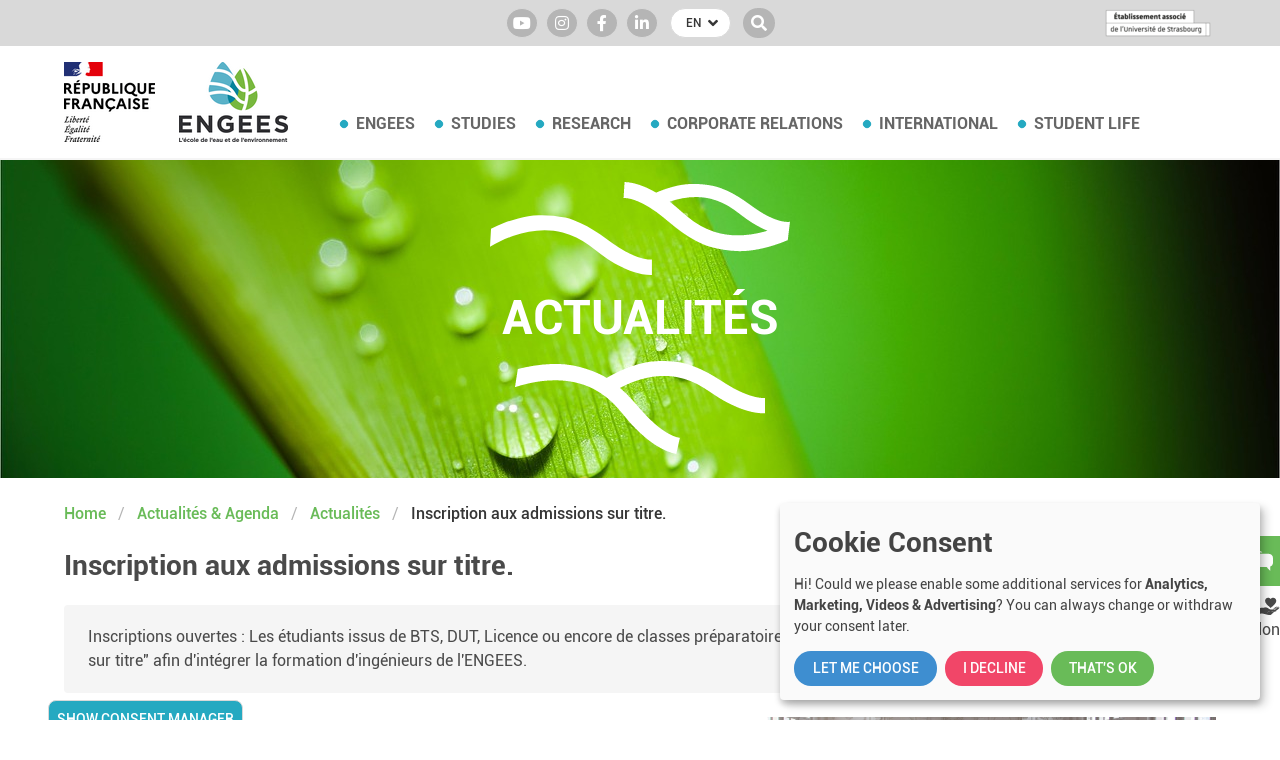

--- FILE ---
content_type: text/html; charset=utf-8
request_url: https://engees.unistra.fr/en/actualites-agenda/actualites/inscription-aux-admissions-sur-titre
body_size: 19989
content:
<!DOCTYPE html>
<html lang="en-US">
<head>
    <meta charset="utf-8">

<!-- 
	This website is powered by TYPO3 - inspiring people to share!
	TYPO3 is a free open source Content Management Framework initially created by Kasper Skaarhoj and licensed under GNU/GPL.
	TYPO3 is copyright 1998-2026 of Kasper Skaarhoj. Extensions are copyright of their respective owners.
	Information and contribution at https://typo3.org/
-->


<title>Inscription aux admissions sur titre. - ENGEES - Strasbourg</title>
<meta http-equiv="x-ua-compatible" content="IE=edge">
<meta name="generator" content="TYPO3 CMS">
<meta name="description" content="Inscriptions ouvertes : Les étudiants issus de BTS, DUT, Licence ou encore de classes préparatoires ATS peuvent s&#039;inscrire au concours des &quot;admissions sur titre&quot; afin d&#039;intégrer la formation d&#039;ingénieurs de l&#039;ENGEES. ">
<meta name="viewport" content="width=device-width, initial-scale=1">
<meta name="robots" content="index,follow">
<meta property="og:title" content="Inscription aux admissions sur titre. ">
<meta property="og:type" content="article">
<meta property="og:url" content="https://engees.unistra.fr/en/actualites-agenda/actualites/inscription-aux-admissions-sur-titre">
<meta property="og:image" content="https://engees.unistra.fr/fileadmin/_processed_/7/a/csm_IMG_6893_web_4aa8a641de.jpg">
<meta property="og:image:width" content="1200">
<meta property="og:image:height" content="488">
<meta property="og:description" content="Inscriptions ouvertes : Les étudiants issus de BTS, DUT, Licence ou encore de classes préparatoires ATS peuvent s&#039;inscrire au concours des &quot;admissions sur titre&quot; afin d&#039;intégrer la formation d&#039;ingénieurs de l&#039;ENGEES. ">
<meta name="apple-mobile-web-app-capable" content="no">

<link rel="stylesheet" href="/typo3temp/assets/compressed/merged-7aca8e63892bd946ff4e1545e38719f9-b512258e3d94cc4de81860c64f415202.css?1765465904" media="all">
<link defer="defer" href="/_assets/e0133efb0bffba5d34ff81854ac14ee3/Css/klaro.min.css?1762943215" rel="stylesheet" >
<link defer="defer" href="/_assets/e0133efb0bffba5d34ff81854ac14ee3/Css/klaro-custom.min.css?1762943215" rel="stylesheet" >
<link rel="stylesheet" href="/typo3temp/assets/compressed/merged-d027b32ae7c832a6684e5cc1d70ec861-eae42453db1f971320627544b06d2a80.css?1765465904" media="all">



<script defer="defer" src="/_assets/e0133efb0bffba5d34ff81854ac14ee3/JavaScript/klaro-no-translations-no-css.js?1762943215"></script>
<script type="application/javascript">
    var _paq = window._paq = window._paq || [];
    _paq.push(['trackPageView']);
    _paq.push(['enableLinkTracking']);

    (function() {
    
        
        var u="https://analytics-sc.institut-agro.fr/";
        _paq.push(['setTrackerUrl', u+'matomo.php']);
        _paq.push(['setSiteId', '15']);
            
    
        var d=document, g=d.createElement('script'), s=d.getElementsByTagName('script')[0];
        g.type='text/javascript'; g.async=true; g.src=u+'matomo.js'; s.parentNode.insertBefore(g,s);
    })();
</script>
<script defer="defer">var klaroConfig={disabled:'0',poweredBy:'https://kiprotect.com/klaro',cookieExpiresAfterDays:60,htmlTexts:true,acceptAll:true,showNoticeTitle:true,autoFocus:true,showDescriptionEmptyStore:true,callback:function(consent,service){},styling:{theme:['light']},translations:{zz:{privacyPolicy:{name:'privacy policy',text:'To learn more, please read our {privacyPolicy}.'},consentModal:{title:'Services we would like to use',description:'Here you can assess and customize the services that we\'d like to use on this website. You\'re in charge! Enable or disable services as you see fit.'},consentNotice:{testing:'Testing mode!',title:'Cookie Consent',changeDescription:'There were changes since your last visit, please renew your consent.',description:'Hi! Could we please enable some additional services for {purposes}? You can always change or withdraw your consent later.',learnMore:'Let me choose'},purposeItem:{service:'service',services:'services'},ok:'That\'s ok',save:'Save',decline:'I decline',close:'Close',acceptAll:'Accept all',acceptSelected:'Accept selected',service:{disableAll:{title:'Enable or disable all services',description:'Use this switch to enable or disable all services.'},optOut:{title:'(opt-out)',description:'This services is loaded by default (but you can opt out)'},required:{title:'(always required)',description:'This services is always required'},purposes:'purposes',purpose:'purpose'},poweredBy:'<p class=\"cm-powered-by\"><a href=\"https://kiprotect.com/klaro\" rel=\"noopener\" target=\"_blank\">Realized with Klaro!</a></p>',contextualConsent:{description:'Do you want to load external content supplied by {title}?',acceptOnce:'Yes',acceptAlways:'Always',descriptionEmptyStore:'To agree to this service permanently, you must accept {title} in the {link}.',modalLinkText:'Consent Manager'},purposes:{analytics:{title:'Analytics',description:'These services gather anonymous data for statistical analysis and performance optimization. Enabling analytics services assists website owners in making informed decisions to enhance online services.'},marketing:{title:'Marketing',description:'These services process personal information to show you relevant content about products, services or topics that you might be interested in.'},videos:{title:'Videos',description:'Embedding videos from external platforms to enrich the content on this website.'},advertising:{title:'Advertising',description:'These services process personal information to show you personalized or interest-based advertisements.'}}}},services:[{translations:{zz:{title:'Google Analytics',description:'Web analytics service provided by Google, Inc. (\"Google\")<p><strong>Cookies</strong></p><p>Below you will find a list of all cookies used by Google Analytics</p><span class=\"table\"><span class=\"tr\"><span class=\"th\">Name / Pattern</span></span><span class=\"tr\"><span class=\"td\">Google analytics (ga)</span></span><span class=\"tr\"><span class=\"td\">Google analytics (gads)</span></span><span class=\"tr\"><span class=\"td\">Google analytics (gpi)</span></span></span>'}},name:'google-analytics',purposes:['analytics','marketing'],cookies:[[/^_ga(_.*)?/,,''],[/^_gads(_.*)?/,,''],[/^_gpi(_.*)?/,,'']],callback:function(consent,service){},onAccept:function(handlerOpts){},onInit:function(handlerOpts){},onDecline:function(handlerOpts){},vars:{}},{translations:{zz:{title:'Calameo',description:'These cookies allow you to view multimedia content directly on our website. However, this third party will also collect and use your browsing data for its own account. For more information, we encourage you to review its&nbsp;<a href=\'https://calameo.com/privacy\' target=\'_blank\'>privacy policy</a>.'}},name:'calameo',purposes:['marketing'],cookies:[]},{translations:{zz:{title:'YouTube',description:'The leading video-sharing platform for content creators and developers to enhance user experiences on websites.'}},name:'youtube',purposes:['videos','marketing','advertising'],cookies:[],callback:function(consent,service){},onAccept:function(handlerOpts){},onInit:function(handlerOpts){},onDecline:function(handlerOpts){},vars:{}}]};document.addEventListener("DOMContentLoaded",()=>{"use strict";const klaroShow=document.createElement("button");klaroShow.setAttribute("data-klaro-trigger", "show");klaroShow.textContent="Show Consent Manager";document.body.appendChild(klaroShow);const klaroElements=document.querySelectorAll("[data-klaro-trigger]");klaroElements.forEach(element=>{element.addEventListener("click",e=>{e.preventDefault();if(typeof klaroConfig!=="undefined"){klaro.show(klaroConfig,true);if(element.dataset.klaroTrigger==="reset")klaro.getManager(klaroConfig).resetConsents();}});});});</script>

<link rel="apple-touch-icon" sizes="57x57" href="/fileadmin/_processed_/4/0/csm_symbole_ENGEES_c6dd35b195.png"><link rel="apple-touch-icon" sizes="60x60" href="/fileadmin/_processed_/4/0/csm_symbole_ENGEES_4895a9439f.png"><link rel="apple-touch-icon" sizes="72x72" href="/fileadmin/_processed_/4/0/csm_symbole_ENGEES_61b26aa76e.png"><link rel="apple-touch-icon" sizes="76x76" href="/fileadmin/_processed_/4/0/csm_symbole_ENGEES_bc2be8574c.png"><link rel="apple-touch-icon" sizes="114x114" href="/fileadmin/_processed_/4/0/csm_symbole_ENGEES_2f27001ce6.png"><link rel="apple-touch-icon" sizes="120x120" href="/fileadmin/_processed_/4/0/csm_symbole_ENGEES_e7f4bc34b9.png"><link rel="apple-touch-icon" sizes="144x144" href="/fileadmin/_processed_/4/0/csm_symbole_ENGEES_810b36ac6b.png"><link rel="apple-touch-icon" sizes="152x152" href="/fileadmin/_processed_/4/0/csm_symbole_ENGEES_08f33abdf3.png"><link rel="apple-touch-icon" sizes="180x180" href="/fileadmin/_processed_/4/0/csm_symbole_ENGEES_d6a46bf11b.png"><link rel="icon" sizes="32x32" type="image/png" href="/fileadmin/_processed_/4/0/csm_symbole_ENGEES_561609b3d8.png"><link rel="icon" sizes="192x192" type="image/png" href="/fileadmin/_processed_/4/0/csm_symbole_ENGEES_8c67ec67d2.png"><link rel="icon" sizes="96x96" type="image/png" href="/fileadmin/_processed_/4/0/csm_symbole_ENGEES_d05fd11914.png"><link rel="icon" sizes="16x16" type="image/png" href="/fileadmin/_processed_/4/0/csm_symbole_ENGEES_4d3abc6b31.png">


<link rel="canonical" href="https://engees.unistra.fr/en/actualites-agenda/actualites/inscription-aux-admissions-sur-titre">
</head>
<body>

<a class="is-sr-only" href="#main"><span>Skip to main content</span></a><header><div id="header-top" class="is-hidden-touch"><div class="container"><div class="level"><div class="level-left"><div class="level-item"><div class="buttons socials-links"><a href="https://www.youtube.com/channel/UCqa56QW-5hqqN_fjU1vV-Ew" target="_blank" rel="noreferrer" title="Youtube" class="button is-small"><span class="icon"><i class="fab fa-youtube"></i></span></a><a href="https://www.instagram.com/engees.ecole/" target="_blank" rel="noreferrer" title="Instagram" class="button is-small"><span class="icon"><i class="fab fa-instagram"></i></span></a><a href="https://www.facebook.com/engees.ecole/" target="_blank" rel="noreferrer" title="Facebook" class="button is-small"><span class="icon"><i class="fab fa-facebook-f"></i></span></a><a href="https://linkedin.com/school/engees" target="_blank" rel="noreferrer" title="LinkedIn" class="button is-small"><span class="icon"><i class="fab fa-linkedin-in"></i></span></a></div></div><div class="level-item lang-dropdown"><div class="dropdown is-hoverable"><div class="dropdown-trigger"><button class="button is-small is-rounded" aria-haspopup="true" aria-controls="dropdown-lang"><span>EN</span><span class="icon is-small"><i class="fas fa-angle-down" aria-hidden="true"></i></span></button></div><div class="dropdown-menu" id="dropdown-lang" role="menu"><div class="dropdown-content"><a href="/actualites-agenda/actualites/inscription-aux-admissions-sur-titre" class="dropdown-item
            
        ">FR</a><a class="dropdown-item is-disable">EN</a><a class="dropdown-item is-disable">DE</a></div></div></div></div><div class="level-item"><form method="post" class="header-search"
          action="/en/search-results?tx_indexedsearch_pi2%5Baction%5D=search&amp;tx_indexedsearch_pi2%5Bcontroller%5D=Search&amp;cHash=405a669e214e5196ea384c4c5ad2a02b"><div class="tx-indexedsearch-hidden-fields"><input type="hidden" name="tx_indexedsearch_pi2[search][_sections]" value="0"/><input type="hidden" name="tx_indexedsearch_pi2[search][_freeIndexUid]" value="_"/><input type="hidden" name="tx_indexedsearch_pi2[search][pointer]" value="0"/><input type="hidden" name="tx_indexedsearch_pi2[search][searchType]"
                   value="1"/><input type="hidden" name="tx_indexedsearch_pi2[search][defaultOperand]"
                   value="0"/><input type="hidden" name="tx_indexedsearch_pi2[search][group]" value=""/><input type="hidden" name="tx_indexedsearch_pi2[search][mediaType]"
                   value="-1"/><input type="hidden" name="tx_indexedsearch_pi2[search][sortOrder]"
                   value="rank_flag"/><input type="hidden" name="tx_indexedsearch_pi2[search][languageUid]"
                   value=""/><input type="hidden" name="tx_indexedsearch_pi2[search][numberOfResults]" value="10"/></div><div class="field"><div class="control input-animated"><input type="text" placeholder="Search"
                       name="tx_indexedsearch_pi2[search][sword]" value=""
                       class="input is-rounded is-small"/></div><div class="control"><button class="button is-dark is-small is-rounded"><span class="icon is-small is-right"><i class="fas fa-search"></i></span></button></div></div></form></div></div><div class="level-right"><a href="https://www.unistra.fr/"><img src="/fileadmin/_processed_/2/d/csm_Unistra_etabl_associe_web_minimal_dde34bf14a.png" width="116" height="35" alt="" /></a></div></div></div></div><nav class="navbar" role="navigation" aria-label="main navigation"><div class="container"><div class="navbar-brand"><picture class="navbar-item is-align-self-flex-end m-0"><img src="/fileadmin/_processed_/2/d/csm_etat_png_8490b63cf9.png" width="91" height="80" alt="" /></picture><a class="navbar-item is-hidden-touch" href="/en/"><img class="image" src="/fileadmin/_processed_/2/f/csm_Engees_logo_CMJN_CS4_c1f6189b0a.png" width="109" height="80" alt="" /></a><a class="navbar-item is-hidden-desktop" href="/en/"><img class="image" src="/fileadmin/_processed_/c/a/csm_logo-mobile_8b09801533.png" width="93" height="60" alt="" /></a><div class="navbar-item is-hidden-desktop ml-auto"><form method="post" class="header-search"
          action="/en/search-results?tx_indexedsearch_pi2%5Baction%5D=search&amp;tx_indexedsearch_pi2%5Bcontroller%5D=Search&amp;cHash=405a669e214e5196ea384c4c5ad2a02b"><div class="tx-indexedsearch-hidden-fields"><input type="hidden" name="tx_indexedsearch_pi2[search][_sections]" value="0"/><input type="hidden" name="tx_indexedsearch_pi2[search][_freeIndexUid]" value="_"/><input type="hidden" name="tx_indexedsearch_pi2[search][pointer]" value="0"/><input type="hidden" name="tx_indexedsearch_pi2[search][searchType]"
                   value="1"/><input type="hidden" name="tx_indexedsearch_pi2[search][defaultOperand]"
                   value="0"/><input type="hidden" name="tx_indexedsearch_pi2[search][group]" value=""/><input type="hidden" name="tx_indexedsearch_pi2[search][mediaType]"
                   value="-1"/><input type="hidden" name="tx_indexedsearch_pi2[search][sortOrder]"
                   value="rank_flag"/><input type="hidden" name="tx_indexedsearch_pi2[search][languageUid]"
                   value=""/><input type="hidden" name="tx_indexedsearch_pi2[search][numberOfResults]" value="10"/></div><div class="field"><div class="control input-animated"><input type="text" placeholder="Search"
                       name="tx_indexedsearch_pi2[search][sword]" value=""
                       class="input is-rounded is-small"/></div><div class="control"><button class="button is-dark is-small is-rounded"><span class="icon is-small is-right"><i class="fas fa-search"></i></span></button></div></div></form></div><a role="button" class="navbar-burger burger" aria-label="menu" aria-expanded="false" data-target="navbarMainMenu"><span aria-hidden="true"></span><span aria-hidden="true"></span><span aria-hidden="true"></span></a></div><div id="navbarMainMenu" class="navbar-menu"><div class="navbar-start is-hidden-touch"><div class="navbar-item has-dropdown is-hoverable is-mega"><a href="/en/engees" class="navbar-link
        
    " 
        
    >Engees</a><div class="navbar-dropdown"><div class="container"><div class="columns is-multiline"><div class="column is-4-desktop is-12"><a href="/en/engees" class="navbar-item
        
    " 
        
    >Presentation</a><ul><li><a href="/en/engees/presentation/history" class="navbar-item
        
    " 
        
    >History</a></li></ul></div><div class="column is-4-desktop is-12"><a href="/en/dveloppementdurableetrespons" class="navbar-item
        
    " 
        
    >Sustainable Development and Social Responsibility</a></div><div class="column is-4-desktop is-12"><a href="/en/engees/partenaires" class="navbar-item
        
    " 
        
    >Partners and networks</a></div></div></div></div></div><div class="navbar-item has-dropdown is-hoverable is-mega"><a href="/en/studies/presentation" class="navbar-link
        
    " 
        
    >Studies</a><div class="navbar-dropdown"><div class="container"><div class="columns is-multiline"><div class="column is-4-desktop is-12"><a href="/en/studies/presentation" class="navbar-item
        
    " 
        
    >Presentation</a></div><div class="column is-4-desktop is-12"><a href="/en/studies/engineers-master-in-engineering" class="navbar-item
        
    " 
        
    >Engineers (Master in Engineering)</a><ul><li><a href="/en/studies/engineers-master-in-engineering" class="navbar-item
        
    " 
        
    >Engineers (Master in Engineering)</a></li><li><a href="/en/studies/engineers-master-in-engineering/apprentice-status" class="navbar-item
        
    " 
        
    >Apprentice status</a></li><li><a href="/en/studies/engineers-master-in-engineering/student-civil-servant-or-apprentice" class="navbar-item
        
    " 
        
    >Student, civil servant or apprentice</a></li><li><a href="/en/programmedesenseignements" class="navbar-item
        
    " 
        
    >Course programme</a></li><li><a href="/en/studies/engineers-master-in-engineering/admission" class="navbar-item
        
    " 
        
    >Admission</a></li><li><a href="/en/studies/engineers-master-in-engineering/job-opportunities-for-engineering-students" class="navbar-item
        
    " 
        
    >Job opportunities for engineering students</a></li></ul></div><div class="column is-4-desktop is-12"><a href="/en/studies/licence-professionnelle/protection-de-lenvironnement" class="navbar-item
        
    " 
        
    >Professional degree</a><ul><li><a href="/en/studies/licence-professionnelle/protection-de-lenvironnement" class="navbar-item
        
    " 
        
    >The “Protection of the Environment” professional degree with a specialisation in “Management of Urban and Rural Water”</a></li></ul></div><div class="column is-4-desktop is-12"><a href="/en/studies/masters" class="navbar-item
        
    " 
        
    >Masters</a></div><div class="column is-4-desktop is-12"><a href="/en/studies/masteres-specialises" class="navbar-item
        
    " 
        
    >Specialised Masters</a><ul><li><a href="/en/studies/masteres-specialises/drinking-water-and-sanitation" class="navbar-item
        
    " 
        
    >Drinking water and sanitation</a></li><li><a href="/en/studies/masteres-specialises/waste-management-treatment-and-reuse" class="navbar-item
        
    " 
        
    >Waste management, treatment and reuse</a></li><li><a href="/en/studies/masteres-specialises/wastewater-and-storm-water-management" class="navbar-item
        
    " 
        
    >Wastewater and storm water management</a></li></ul></div><div class="column is-4-desktop is-12"><a href="/en/studies/engees-specific-degrees/geomatics-and-water-professions" class="navbar-item
        
    " 
        
    >ENGEES-specific degrees</a><ul><li><a href="/en/studies/engees-specific-degrees/geomatics-and-water-professions" class="navbar-item
        
    " 
        
    >Geomatics and water professions</a></li></ul></div><div class="column is-4-desktop is-12"><a href="/en/studies/continuing-vocational-education" class="navbar-item
        
    " 
        
    >Continuing vocational education</a></div></div></div></div></div><div class="navbar-item has-dropdown is-hoverable is-mega"><a href="/en/notrepolitique" class="navbar-link
        
    " 
        
    >Research</a><div class="navbar-dropdown"><div class="container"><div class="columns is-multiline"><div class="column is-4-desktop is-12"><a href="/en/notrepolitique" class="navbar-item
        
    " 
        
    >Our policy</a></div><div class="column is-4-desktop is-12"><a href="/en/research/unites-de-recherche" class="navbar-item
        
    " 
        
    >Research units</a></div><div class="column is-4-desktop is-12"><a href="/en/research/laboratoire-detudes-des-eaux" class="navbar-item
        
    " 
        
    >Water Analysis Laboratory</a></div><div class="column is-4-desktop is-12"><a href="/en/research/formations-doctorales" class="navbar-item
        
    " 
        
    >PhD programmes</a></div></div></div></div></div><div class="navbar-item has-dropdown is-hoverable is-mega"><a href="/en/corporate-relations/recruiting-a-trainee" class="navbar-link
        
    " 
        
    >Corporate relations</a><div class="navbar-dropdown"><div class="container"><div class="columns is-multiline"><div class="column is-4-desktop is-12"><a href="/en/corporate-relations/recruiting-a-trainee" class="navbar-item
        
    " 
        
    >Recruiting our students</a><ul><li><a href="/en/corporate-relations/recruiting-a-trainee/recruiting-a-trainee" class="navbar-item
        
    " 
        
    >Recruiting a trainee</a></li><li><a href="/en/corporate-relations/recruiting-a-trainee/recruit-an-apprentice" class="navbar-item
        
    " 
        
    >Recruit an apprentice</a></li><li><a href="/en/entreprises/recruter-un-collaborateur/recruter-une-alternante-en-contrat-de-professionnalisation" class="navbar-item
        
    " 
        
    >Recruter un(e) alternant(e) ingénieur(e) en contrat de professionnalisation</a></li><li><a href="/en/entreprises/recruter-un-collaborateur/recruter-un-apprentie-licence-professionnelle-1" class="navbar-item
        
    " 
        
    >Recruter un(e) apprenti(e) Licence Professionnelle</a></li><li><a href="/en/corporate-relations/recruiting-a-trainee/recruit-a-graduate" class="navbar-item
        
    " 
        
    >Recruit a graduate</a></li></ul></div><div class="column is-4-desktop is-12"><a href="/en/corporate-relations/partnerships" class="navbar-item
        
    " 
        
    >Partnerships</a></div></div></div></div></div><div class="navbar-item has-dropdown is-hoverable is-mega"><a href="/en/international" class="navbar-link
        
    " 
        
    >International</a><div class="navbar-dropdown"><div class="container"><div class="columns is-multiline"><div class="column is-4-desktop is-12"><a href="/en/international" class="navbar-item
        
    " 
        
    >The international strategy of ENGEES</a></div><div class="column is-4-desktop is-12"><a href="/en/partenariats" class="navbar-item
        
    " 
        
    >Academic partnerships</a></div><div class="column is-4-desktop is-12"><a href="/en/international/international-exposure-of-engees-students" class="navbar-item
        
    " 
        
    >The international dimension in engineering education</a></div><div class="column is-4-desktop is-12"><a href="/en/international/studying-at-the-engees" class="navbar-item
        
    " 
        
    >Studying at the ENGEES</a><ul><li><a href="/en/international/studying-at-the-engees/come-for-an-exchange-semester" class="navbar-item
        
    " 
        
    >Come for an exchange semester</a></li><li><a href="/en/international/studying-at-the-engees/double-degree-courses" class="navbar-item
        
    " 
        
    >Double degree courses</a></li><li><a href="/en/international/studying-at-the-engees/enter-one-of-engees-programs" class="navbar-item
        
    " 
        
    >Enter one of ENGEES’ programs</a></li></ul></div><div class="column is-4-desktop is-12"><a href="/en/international/cooperation-internationale" class="navbar-item
        
    " 
        
    >International cooperation actions</a></div></div></div></div></div><div class="navbar-item has-dropdown is-hoverable is-mega"><a href="/en/student-life" class="navbar-link
        
    " 
        
    >Student life</a><div class="navbar-dropdown"><div class="container"><div class="columns is-multiline"><div class="column is-4-desktop is-12"><a href="/en/student-life/associations-deleves" class="navbar-item
        
    " 
        
    >Student associations</a></div><div class="column is-4-desktop is-12"><a href="/en/student-life/housing-transport-and-catering" class="navbar-item
        
    " 
        
    >Housing, transport, catering and health</a></div><div class="column is-4-desktop is-12"><a href="/en/student-life/culture" class="navbar-item
        
    " 
        
    >Culture and sports</a></div></div></div></div></div></div><div class="navbar-start is-hidden-desktop"><div class="navbar-item has-dropdown is-mega dropdown"><a class="dropdown-trigger navbar-link
        
    " 
        
    >Engees</a><div class="navbar-dropdown"><div class="container"><div class="columns is-multiline"><div class="column is-4-desktop is-12"><a href="/en/engees" class="navbar-item
        
    " 
        
    >Presentation</a><ul><li><a href="/en/engees/presentation/history" class="navbar-item
        
    " 
        
    >History</a></li></ul></div><div class="column is-4-desktop is-12"><a href="/en/dveloppementdurableetrespons" class="navbar-item
        
    " 
        
    >Sustainable Development and Social Responsibility</a></div><div class="column is-4-desktop is-12"><a href="/en/engees/partenaires" class="navbar-item
        
    " 
        
    >Partners and networks</a></div></div></div></div></div><div class="navbar-item has-dropdown is-mega dropdown"><a class="dropdown-trigger navbar-link
        
    " 
        
    >Studies</a><div class="navbar-dropdown"><div class="container"><div class="columns is-multiline"><div class="column is-4-desktop is-12"><a href="/en/studies/presentation" class="navbar-item
        
    " 
        
    >Presentation</a></div><div class="column is-4-desktop is-12"><a href="/en/studies/engineers-master-in-engineering" class="navbar-item
        
    " 
        
    >Engineers (Master in Engineering)</a><ul><li><a href="/en/studies/engineers-master-in-engineering" class="navbar-item
        
    " 
        
    >Engineers (Master in Engineering)</a></li><li><a href="/en/studies/engineers-master-in-engineering/apprentice-status" class="navbar-item
        
    " 
        
    >Apprentice status</a></li><li><a href="/en/studies/engineers-master-in-engineering/student-civil-servant-or-apprentice" class="navbar-item
        
    " 
        
    >Student, civil servant or apprentice</a></li><li><a href="/en/programmedesenseignements" class="navbar-item
        
    " 
        
    >Course programme</a></li><li><a href="/en/studies/engineers-master-in-engineering/admission" class="navbar-item
        
    " 
        
    >Admission</a></li><li><a href="/en/studies/engineers-master-in-engineering/job-opportunities-for-engineering-students" class="navbar-item
        
    " 
        
    >Job opportunities for engineering students</a></li></ul></div><div class="column is-4-desktop is-12"><a href="/en/studies/licence-professionnelle/protection-de-lenvironnement" class="navbar-item
        
    " 
        
    >Professional degree</a><ul><li><a href="/en/studies/licence-professionnelle/protection-de-lenvironnement" class="navbar-item
        
    " 
        
    >The “Protection of the Environment” professional degree with a specialisation in “Management of Urban and Rural Water”</a></li></ul></div><div class="column is-4-desktop is-12"><a href="/en/studies/masters" class="navbar-item
        
    " 
        
    >Masters</a></div><div class="column is-4-desktop is-12"><a href="/en/studies/masteres-specialises" class="navbar-item
        
    " 
        
    >Specialised Masters</a><ul><li><a href="/en/studies/masteres-specialises/drinking-water-and-sanitation" class="navbar-item
        
    " 
        
    >Drinking water and sanitation</a></li><li><a href="/en/studies/masteres-specialises/waste-management-treatment-and-reuse" class="navbar-item
        
    " 
        
    >Waste management, treatment and reuse</a></li><li><a href="/en/studies/masteres-specialises/wastewater-and-storm-water-management" class="navbar-item
        
    " 
        
    >Wastewater and storm water management</a></li></ul></div><div class="column is-4-desktop is-12"><a href="/en/studies/engees-specific-degrees/geomatics-and-water-professions" class="navbar-item
        
    " 
        
    >ENGEES-specific degrees</a><ul><li><a href="/en/studies/engees-specific-degrees/geomatics-and-water-professions" class="navbar-item
        
    " 
        
    >Geomatics and water professions</a></li></ul></div><div class="column is-4-desktop is-12"><a href="/en/studies/continuing-vocational-education" class="navbar-item
        
    " 
        
    >Continuing vocational education</a></div></div></div></div></div><div class="navbar-item has-dropdown is-mega dropdown"><a class="dropdown-trigger navbar-link
        
    " 
        
    >Research</a><div class="navbar-dropdown"><div class="container"><div class="columns is-multiline"><div class="column is-4-desktop is-12"><a href="/en/notrepolitique" class="navbar-item
        
    " 
        
    >Our policy</a></div><div class="column is-4-desktop is-12"><a href="/en/research/unites-de-recherche" class="navbar-item
        
    " 
        
    >Research units</a></div><div class="column is-4-desktop is-12"><a href="/en/research/laboratoire-detudes-des-eaux" class="navbar-item
        
    " 
        
    >Water Analysis Laboratory</a></div><div class="column is-4-desktop is-12"><a href="/en/research/formations-doctorales" class="navbar-item
        
    " 
        
    >PhD programmes</a></div></div></div></div></div><div class="navbar-item has-dropdown is-mega dropdown"><a class="dropdown-trigger navbar-link
        
    " 
        
    >Corporate relations</a><div class="navbar-dropdown"><div class="container"><div class="columns is-multiline"><div class="column is-4-desktop is-12"><a href="/en/corporate-relations/recruiting-a-trainee" class="navbar-item
        
    " 
        
    >Recruiting our students</a><ul><li><a href="/en/corporate-relations/recruiting-a-trainee/recruiting-a-trainee" class="navbar-item
        
    " 
        
    >Recruiting a trainee</a></li><li><a href="/en/corporate-relations/recruiting-a-trainee/recruit-an-apprentice" class="navbar-item
        
    " 
        
    >Recruit an apprentice</a></li><li><a href="/en/entreprises/recruter-un-collaborateur/recruter-une-alternante-en-contrat-de-professionnalisation" class="navbar-item
        
    " 
        
    >Recruter un(e) alternant(e) ingénieur(e) en contrat de professionnalisation</a></li><li><a href="/en/entreprises/recruter-un-collaborateur/recruter-un-apprentie-licence-professionnelle-1" class="navbar-item
        
    " 
        
    >Recruter un(e) apprenti(e) Licence Professionnelle</a></li><li><a href="/en/corporate-relations/recruiting-a-trainee/recruit-a-graduate" class="navbar-item
        
    " 
        
    >Recruit a graduate</a></li></ul></div><div class="column is-4-desktop is-12"><a href="/en/corporate-relations/partnerships" class="navbar-item
        
    " 
        
    >Partnerships</a></div></div></div></div></div><div class="navbar-item has-dropdown is-mega dropdown"><a class="dropdown-trigger navbar-link
        
    " 
        
    >International</a><div class="navbar-dropdown"><div class="container"><div class="columns is-multiline"><div class="column is-4-desktop is-12"><a href="/en/international" class="navbar-item
        
    " 
        
    >The international strategy of ENGEES</a></div><div class="column is-4-desktop is-12"><a href="/en/partenariats" class="navbar-item
        
    " 
        
    >Academic partnerships</a></div><div class="column is-4-desktop is-12"><a href="/en/international/international-exposure-of-engees-students" class="navbar-item
        
    " 
        
    >The international dimension in engineering education</a></div><div class="column is-4-desktop is-12"><a href="/en/international/studying-at-the-engees" class="navbar-item
        
    " 
        
    >Studying at the ENGEES</a><ul><li><a href="/en/international/studying-at-the-engees/come-for-an-exchange-semester" class="navbar-item
        
    " 
        
    >Come for an exchange semester</a></li><li><a href="/en/international/studying-at-the-engees/double-degree-courses" class="navbar-item
        
    " 
        
    >Double degree courses</a></li><li><a href="/en/international/studying-at-the-engees/enter-one-of-engees-programs" class="navbar-item
        
    " 
        
    >Enter one of ENGEES’ programs</a></li></ul></div><div class="column is-4-desktop is-12"><a href="/en/international/cooperation-internationale" class="navbar-item
        
    " 
        
    >International cooperation actions</a></div></div></div></div></div><div class="navbar-item has-dropdown is-mega dropdown"><a class="dropdown-trigger navbar-link
        
    " 
        
    >Student life</a><div class="navbar-dropdown"><div class="container"><div class="columns is-multiline"><div class="column is-4-desktop is-12"><a href="/en/student-life/associations-deleves" class="navbar-item
        
    " 
        
    >Student associations</a></div><div class="column is-4-desktop is-12"><a href="/en/student-life/housing-transport-and-catering" class="navbar-item
        
    " 
        
    >Housing, transport, catering and health</a></div><div class="column is-4-desktop is-12"><a href="/en/student-life/culture" class="navbar-item
        
    " 
        
    >Culture and sports</a></div></div></div></div></div></div><div class="navbar-item is-hidden-desktop"><div class="dropdown is-hoverable"><div class="dropdown-trigger"><button class="button is-small is-rounded" aria-haspopup="true" aria-controls="dropdown-lang"><span>EN</span><span class="icon is-small"><i class="fas fa-angle-down" aria-hidden="true"></i></span></button></div><div class="dropdown-menu" id="dropdown-lang" role="menu"><div class="dropdown-content"><a href="/actualites-agenda/actualites/inscription-aux-admissions-sur-titre" class="dropdown-item
            
        ">FR</a><a class="dropdown-item is-disable">EN</a><a class="dropdown-item is-disable">DE</a></div></div></div></div><div class="navbar-item is-hidden-desktop"><div class="buttons socials-links"><a href="https://www.youtube.com/channel/UCqa56QW-5hqqN_fjU1vV-Ew" target="_blank" rel="noreferrer" title="Youtube" class="button is-small"><span class="icon"><i class="fab fa-youtube"></i></span></a><a href="https://www.instagram.com/engees.ecole/" target="_blank" rel="noreferrer" title="Instagram" class="button is-small"><span class="icon"><i class="fab fa-instagram"></i></span></a><a href="https://www.facebook.com/engees.ecole/" target="_blank" rel="noreferrer" title="Facebook" class="button is-small"><span class="icon"><i class="fab fa-facebook-f"></i></span></a><a href="https://linkedin.com/school/engees" target="_blank" rel="noreferrer" title="LinkedIn" class="button is-small"><span class="icon"><i class="fab fa-linkedin-in"></i></span></a></div></div></div></div></nav></header><div id="banner" class="image is-4by1 has-background-primary"><img src="/fileadmin/user_upload/engees/diaporama/general/droplets-195838_1280.jpg" width="1280" height="851" alt="" /><div id="page-title"><h1 class="title is-1">Actualités</h1></div></div><!--TYPO3SEARCH_begin--><div class="container"><nav class="breadcrumb" aria-label="breadcrumbs"><ul><li><a href="/en/" title="Home"><span>Home</span></a></li><li><a href="/en/actualites-agenda" title="Actualités &amp; Agenda"><span>Actualités &amp; Agenda</span></a></li><li><a href="/en/actualites-agenda/actualites" title="Actualités"><span>Actualités</span></a></li><li class="is-active"><a href="#" aria-current="page"><span>Inscription aux admissions sur titre. </span></a></li></ul></nav></div><main id="main"><div id="c3194" class="frame frame-default frame-type-news_pi1 frame-layout-0     "><div class="container "><div class="frame-inner "><div class="news news-single"><div class="article" itemscope="itemscope" itemtype="http://schema.org/Article"><header class="content"><h2><span itemprop="headline">Inscription aux admissions sur titre. </span></h2></header><div class="content"><div class="news-additional-informations"></div></div><!-- teaser --><div class="teaser-text content" itemprop="description"><p>Inscriptions ouvertes : Les étudiants issus de BTS, DUT, Licence ou encore de classes préparatoires ATS peuvent s'inscrire au concours des "admissions sur titre" afin d'intégrer la formation d'ingénieurs de l'ENGEES. </p></div><!-- main text --><div class="textmedia textmedia-in-text-right is-clearfix" itemprop="articleBody"><div class="news-gallery textmedia-item textmedia-gallery is-pulled-right textmedia-gallery-80"><div class="columns is-mobile is-multiline "><div class="column is-12 has-text-centered"><figure class="has-text-centered"><a class="lightbox" rel="lightbox-group-" href="/fileadmin/_processed_/7/a/csm_IMG_6893_web_273574ac6e.jpg" data-lightbox-width="1800" data-lightbox-height="732" data-lightbox-caption=""><picture class=""><source data-variant="default" data-maxwidth="1920" media="(min-width: 1408px)" srcset="/fileadmin/_processed_/7/a/csm_IMG_6893_web_5c99e526ff.jpg 1x"><source data-variant="widescreen" data-maxwidth="1407" media="(min-width: 1216px)" srcset="/fileadmin/_processed_/7/a/csm_IMG_6893_web_9d806075d9.jpg 1x"><source data-variant="desktop" data-maxwidth="1215" media="(min-width: 1024px)" srcset="/fileadmin/_processed_/7/a/csm_IMG_6893_web_1cb83ba1b8.jpg 1x"><source data-variant="tablet" data-maxwidth="1023" media="(min-width: 769px)" srcset="/fileadmin/_processed_/7/a/csm_IMG_6893_web_7baf47c8f6.jpg 1x"><source data-variant="mobile" data-maxwidth="768" media="(min-width: 577px)" srcset="/fileadmin/_processed_/7/a/csm_IMG_6893_web_ab7f6f902d.jpg 1x"><source data-variant="mobile-small" data-maxwidth="576"  srcset="/fileadmin/_processed_/7/a/csm_IMG_6893_web_78a7c16ebe.jpg 1x"><img class="" src="/fileadmin/_processed_/7/a/csm_IMG_6893_web_5c99e526ff.jpg" title="" alt=""></picture></a></figure></div></div></div><div class="content textmedia-item"><p>L'inscription se fait en ligne via le formulaire électronique<span style="color: rgb(34, 34, 34); font-family: arial, sans-serif; font-size: 12.8000001907349px; line-height: normal; ">&nbsp;du 9 février au lundi 20 avril 2015 (inclus). </span></p><p><span style="color: rgb(34, 34, 34); font-family: arial, sans-serif; font-size: 12.8000001907349px; line-height: normal; ">Les dossiers doivent ensuite être retournés complet par voie postale pour le 27 avril au plus tard.</span></p></div></div><!-- related things --><div class="content news-related-wrap"><!-- Related links --><div class="news-related news-related-links"><h4>
							Related Links
						</h4><ul class="is-unstyled"><li><span class="icon"><i class="fas fa-link"></i></span>En savoir plus
									
									
								</li></ul></div></div></div></div></div></div></div></main><!--TYPO3SEARCH_end--><section id="floating-icons"><div class="buttons"><a href="/en/contacts" title="Contactez-nous" class="button"><span class="icon"><svg xmlns:inkscape="http://www.inkscape.org/namespaces/inkscape" xmlns:rdf="http://www.w3.org/1999/02/22-rdf-syntax-ns#" xmlns="http://www.w3.org/2000/svg" xmlns:dc="http://purl.org/dc/elements/1.1/" xmlns:ns1="http://sozi.baierouge.fr" xmlns:cc="http://web.resource.org/cc/" xmlns:xlink="http://www.w3.org/1999/xlink" xmlns:sodipodi="http://sodipodi.sourceforge.net/DTD/sodipodi-0.dtd" id="Layer_1" xml:space="preserve" viewBox="0 0 38 31" version="1.1"><path clip-rule="evenodd" d="m34.098 24.095l-0.016 6.905-5.635-6.376h-11.928c-3.548 0-6.425-2.877-6.425-6.426v-7.476c0-3.548 2.876-6.425 6.425-6.425h15.035c3.548 0 6.425 2.877 6.425 6.425v7.476c0 2.645-1.6 4.911-3.881 5.897zm-26.075-13.392v5.354l-4.794 5.357-0.009-5.805c-1.893-0.825-3.22-2.709-3.22-4.906v-5.349c0-2.958 2.396-5.354 5.355-5.354h12.719c1.743 0 3.277 0.846 4.254 2.135h-5.738c-4.732 0-8.567 3.835-8.567 8.568z" fill-rule="evenodd"/><metadata/></svg></span><span>Contactez-nous</span></a><span class="icon"><svg xmlns="http://www.w3.org/2000/svg" xmlns:xlink="http://www.w3.org/1999/xlink" version="1.1" id="Calque_1" x="0px" y="0px" width="450.006px" height="437px" viewBox="0 0 450.006 437" xml:space="preserve"><g><defs><rect id="SVGID_1_" x="-162.5" y="-139.5" width="800" height="800"/></defs><clipPath id="SVGID_2_"><use xlink:href="#SVGID_1_" overflow="visible"/></clipPath><g display="none" clip-path="url(#SVGID_2_)"><defs><rect id="SVGID_3_" x="-162.5" y="-139.5" width="800" height="800"/></defs><clipPath id="SVGID_4_" display="inline"><use xlink:href="#SVGID_3_" overflow="visible"/></clipPath><g display="inline" opacity="0.7" clip-path="url(#SVGID_4_)"><g><defs><rect id="SVGID_5_" x="-162.5" y="-139.5" width="800" height="800"/></defs><clipPath id="SVGID_6_"><use xlink:href="#SVGID_5_" overflow="visible"/></clipPath><g opacity="0.7" clip-path="url(#SVGID_6_)"><g><defs><rect id="SVGID_7_" x="-162.5" y="-139.5" width="800" height="800"/></defs><clipPath id="SVGID_8_"><use xlink:href="#SVGID_7_" overflow="visible"/></clipPath><g clip-path="url(#SVGID_8_)"><defs><rect id="SVGID_9_" x="-162.5" y="-139.5" width="800" height="800"/></defs><clipPath id="SVGID_10_"><use xlink:href="#SVGID_9_" overflow="visible"/></clipPath><radialGradient id="SVGID_11_" cx="-181.3486" cy="743.4551" r="1" gradientTransform="matrix(-75.6329 -527.7012 -525.0596 75.2543 376863.6563 -151382.6563)" gradientUnits="userSpaceOnUse"><stop offset="0" style="stop-color:#FFFFFF"/><stop offset="0.1393" style="stop-color:#FFFFFF"/><stop offset="0.3637" style="stop-color:#F8F8F8"/><stop offset="0.397" style="stop-color:#F6F6F6"/><stop offset="0.591" style="stop-color:#F1F2F2"/><stop offset="0.6698" style="stop-color:#E0E0E0"/><stop offset="0.7473" style="stop-color:#D3D2D2"/><stop offset="1" style="stop-color:#9E9E9E"/></radialGradient><polygon clip-path="url(#SVGID_10_)" fill="url(#SVGID_11_)" points="-146.397,772.853 -274.853,-123.397 621.397,-251.852          749.853,644.397        "/></g></g></g></g></g><path display="inline" clip-path="url(#SVGID_4_)" fill="#4D4D4D" d="M229.934,619.81h0.684v-0.865    c0-0.898,0.113-1.614,0.342-2.145c0.225-0.529,0.615-0.914,1.158-1.158c0.543-0.238,1.289-0.359,2.233-0.359    c1.683,0,2.515,0.405,2.515,1.235c0,0.262-0.089,0.494-0.267,0.679c-0.17,0.19-0.379,0.284-0.617,0.284    c-0.112,0-0.307-0.018-0.584-0.063c-0.262-0.041-0.502-0.066-0.69-0.066c-0.517,0-0.847,0.155-1.002,0.465    c-0.14,0.299-0.215,0.736-0.215,1.309v0.686h0.7c1.097,0,1.64,0.324,1.64,0.989c0,0.465-0.14,0.763-0.433,0.893    c-0.291,0.125-0.692,0.188-1.207,0.188h-0.7v7.607c0,0.565-0.133,0.996-0.41,1.29c-0.266,0.304-0.611,0.453-1.041,0.453    c-0.408,0-0.742-0.149-1.018-0.453c-0.268-0.294-0.404-0.725-0.404-1.29v-7.607h-0.789c-0.431,0-0.756-0.093-0.99-0.287    c-0.231-0.189-0.348-0.442-0.348-0.755C228.49,620.149,228.972,619.81,229.934,619.81"/><path display="inline" clip-path="url(#SVGID_4_)" fill="#4D4D4D" d="M239.333,627.087v2.399c0,0.579-0.148,1.015-0.416,1.306    c-0.273,0.294-0.617,0.438-1.037,0.438c-0.422,0-0.76-0.144-1.024-0.446c-0.263-0.292-0.397-0.723-0.397-1.297v-7.995    c0-1.292,0.465-1.939,1.394-1.939c0.481,0,0.821,0.151,1.034,0.451c0.209,0.306,0.324,0.75,0.35,1.34    c0.342-0.59,0.691-1.034,1.053-1.34c0.365-0.3,0.844-0.451,1.447-0.451c0.607,0,1.188,0.151,1.756,0.451    c0.569,0.306,0.854,0.709,0.854,1.201c0,0.353-0.123,0.643-0.359,0.868c-0.246,0.229-0.507,0.344-0.783,0.344    c-0.111,0-0.365-0.066-0.768-0.198c-0.404-0.125-0.76-0.189-1.066-0.189c-0.42,0-0.767,0.109-1.027,0.328    c-0.27,0.224-0.479,0.55-0.627,0.984c-0.143,0.436-0.242,0.953-0.301,1.55C239.356,625.495,239.333,626.224,239.333,627.087"/><path display="inline" clip-path="url(#SVGID_4_)" fill="#4D4D4D" d="M252.53,626.096h-5.617c0.01,0.654,0.137,1.233,0.393,1.728    c0.258,0.494,0.6,0.87,1.023,1.126c0.426,0.253,0.891,0.378,1.402,0.378c0.346,0,0.658-0.041,0.943-0.125    c0.281-0.075,0.559-0.205,0.824-0.378c0.268-0.173,0.51-0.352,0.734-0.553c0.225-0.195,0.518-0.462,0.873-0.799    c0.152-0.125,0.361-0.189,0.63-0.189c0.297,0,0.533,0.08,0.719,0.245c0.184,0.161,0.272,0.386,0.272,0.685    c0,0.26-0.101,0.561-0.298,0.909c-0.209,0.352-0.514,0.677-0.925,0.998c-0.414,0.316-0.93,0.588-1.547,0.796    c-0.621,0.209-1.336,0.313-2.141,0.313c-1.85,0-3.281-0.521-4.303-1.576c-1.021-1.056-1.537-2.479-1.537-4.279    c0-0.848,0.127-1.639,0.383-2.367c0.248-0.73,0.619-1.345,1.105-1.869c0.48-0.515,1.074-0.913,1.785-1.189    c0.707-0.275,1.492-0.414,2.355-0.414c1.121,0,2.082,0.234,2.887,0.711c0.799,0.474,1.407,1.084,1.802,1.833    c0.398,0.753,0.6,1.519,0.6,2.298c0,0.715-0.209,1.185-0.623,1.398C253.859,625.991,253.28,626.096,252.53,626.096     M246.913,624.465h5.207c-0.072-0.979-0.332-1.714-0.793-2.201c-0.463-0.485-1.063-0.727-1.816-0.727    c-0.715,0-1.303,0.241-1.762,0.735C247.29,622.771,247.011,623.501,246.913,624.465"/><path display="inline" clip-path="url(#SVGID_4_)" fill="#4D4D4D" d="M264.471,626.096h-5.615    c0.006,0.654,0.139,1.233,0.392,1.728c0.256,0.494,0.599,0.87,1.021,1.126c0.424,0.253,0.893,0.378,1.406,0.378    c0.342,0,0.658-0.041,0.938-0.125c0.285-0.075,0.559-0.205,0.828-0.378c0.268-0.173,0.51-0.352,0.736-0.553    c0.219-0.195,0.516-0.462,0.871-0.799c0.15-0.125,0.361-0.189,0.631-0.189c0.299,0,0.533,0.08,0.721,0.245    c0.18,0.161,0.267,0.386,0.267,0.685c0,0.26-0.101,0.561-0.304,0.909c-0.196,0.352-0.504,0.677-0.92,0.998    c-0.41,0.316-0.928,0.588-1.543,0.796c-0.619,0.209-1.338,0.313-2.145,0.313c-1.844,0-3.275-0.521-4.303-1.576    c-1.021-1.056-1.536-2.479-1.536-4.279c0-0.848,0.128-1.639,0.384-2.367c0.25-0.73,0.616-1.345,1.102-1.869    c0.482-0.515,1.078-0.913,1.789-1.189c0.707-0.275,1.494-0.414,2.355-0.414c1.119,0,2.08,0.234,2.895,0.711    c0.797,0.474,1.4,1.084,1.795,1.833c0.396,0.753,0.604,1.519,0.604,2.298c0,0.715-0.21,1.185-0.621,1.398    C265.801,625.991,265.221,626.096,264.471,626.096 M258.855,624.465h5.203c-0.068-0.979-0.336-1.714-0.791-2.201    c-0.465-0.485-1.064-0.727-1.816-0.727c-0.717,0-1.301,0.241-1.764,0.735C259.23,622.771,258.947,623.501,258.855,624.465"/><path display="inline" clip-path="url(#SVGID_4_)" fill="#4D4D4D" d="M270.76,621.167v0.345c0.537-0.663,1.102-1.152,1.688-1.467    c0.571-0.31,1.235-0.473,1.972-0.473c0.881,0,1.701,0.23,2.443,0.687c0.744,0.46,1.326,1.12,1.758,2.001    c0.434,0.879,0.65,1.913,0.65,3.114c0,0.88-0.125,1.691-0.371,2.436c-0.248,0.738-0.596,1.358-1.027,1.857    c-0.438,0.498-0.949,0.891-1.539,1.16c-0.6,0.269-1.23,0.402-1.914,0.402c-0.818,0-1.51-0.164-2.064-0.495    c-0.559-0.322-1.088-0.814-1.596-1.448v4.31c0,1.262-0.463,1.893-1.377,1.893c-0.543,0-0.895-0.159-1.076-0.485    c-0.168-0.33-0.258-0.8-0.258-1.429v-12.391c0-0.547,0.117-0.955,0.354-1.224c0.238-0.266,0.566-0.408,0.98-0.408    c0.408,0,0.736,0.143,0.99,0.417C270.635,620.249,270.76,620.644,270.76,621.167 M276.389,625.339c0-0.758-0.117-1.407-0.35-1.947    c-0.23-0.55-0.551-0.959-0.961-1.254c-0.404-0.291-0.863-0.436-1.363-0.436c-0.789,0-1.457,0.311-2,0.935    c-0.545,0.625-0.818,1.541-0.818,2.758c0,1.139,0.271,2.028,0.813,2.668c0.541,0.632,1.205,0.948,2.006,0.948    c0.477,0,0.92-0.142,1.328-0.413c0.409-0.279,0.734-0.692,0.977-1.25C276.266,626.795,276.389,626.121,276.389,625.339"/><path display="inline" clip-path="url(#SVGID_4_)" fill="#4D4D4D" d="M282.162,618.214c-0.402,0-0.74-0.125-1.021-0.363    c-0.285-0.254-0.43-0.595-0.43-1.04c0-0.407,0.146-0.744,0.439-1.005c0.289-0.264,0.629-0.398,1.012-0.398    c0.377,0,0.703,0.121,0.99,0.357c0.287,0.242,0.432,0.589,0.432,1.046c0,0.44-0.141,0.786-0.42,1.035    C282.883,618.089,282.553,618.214,282.162,618.214 M283.584,621.184v8.303c0,0.574-0.137,1.005-0.41,1.297    c-0.275,0.303-0.621,0.446-1.041,0.446c-0.424,0-0.758-0.149-1.027-0.453c-0.258-0.306-0.395-0.731-0.395-1.29v-8.223    c0-0.561,0.137-0.989,0.395-1.273c0.27-0.297,0.604-0.438,1.027-0.438c0.42,0,0.766,0.142,1.041,0.438    C283.447,620.274,283.584,620.678,283.584,621.184"/><path display="inline" clip-path="url(#SVGID_4_)" fill="#4D4D4D" d="M292.84,629.92l-2.529-4.17l-1.561,1.472v2.286    c0,0.553-0.145,0.974-0.439,1.269c-0.283,0.303-0.625,0.453-1.002,0.453c-0.443,0-0.789-0.144-1.043-0.446    c-0.248-0.292-0.379-0.723-0.379-1.297v-12.25c0-0.635,0.125-1.12,0.367-1.451c0.248-0.337,0.602-0.503,1.055-0.503    c0.441,0,0.789,0.15,1.049,0.458c0.262,0.296,0.393,0.742,0.393,1.33v6.966l3.229-3.389c0.402-0.419,0.703-0.708,0.916-0.863    c0.213-0.15,0.465-0.232,0.764-0.232c0.361,0,0.658,0.116,0.904,0.342c0.234,0.23,0.354,0.515,0.354,0.859    c0,0.414-0.391,0.984-1.166,1.684l-1.525,1.395l2.943,4.633c0.213,0.344,0.375,0.604,0.469,0.783    c0.094,0.176,0.145,0.352,0.145,0.511c0,0.458-0.125,0.813-0.377,1.08c-0.25,0.262-0.581,0.392-0.982,0.392    c-0.349,0-0.621-0.089-0.811-0.284C293.422,630.752,293.16,630.412,292.84,629.92"/><path display="inline" clip-path="url(#SVGID_4_)" fill="#4D4D4D" d="M299.078,631.229c-0.436,0-0.807-0.139-1.123-0.421    c-0.314-0.276-0.475-0.673-0.475-1.181c0-0.426,0.154-0.794,0.455-1.101c0.303-0.31,0.674-0.46,1.113-0.46    c0.441,0,0.818,0.15,1.134,0.451c0.31,0.306,0.47,0.679,0.47,1.109c0,0.504-0.16,0.893-0.47,1.174    C299.867,631.091,299.498,631.229,299.078,631.229"/><path display="inline" clip-path="url(#SVGID_4_)" fill="#4D4D4D" d="M313.359,627.673c0,0.36-0.109,0.741-0.322,1.146    c-0.213,0.412-0.541,0.793-0.982,1.167c-0.436,0.366-0.986,0.66-1.654,0.888c-0.666,0.222-1.416,0.338-2.248,0.338    c-1.777,0-3.164-0.519-4.16-1.554c-0.992-1.035-1.492-2.421-1.492-4.158c0-1.186,0.227-2.223,0.688-3.13    c0.451-0.899,1.111-1.602,1.975-2.095c0.861-0.498,1.896-0.741,3.092-0.741c0.744,0,1.426,0.109,2.051,0.326    c0.621,0.214,1.143,0.499,1.578,0.838c0.426,0.351,0.758,0.713,0.984,1.098c0.229,0.393,0.34,0.755,0.34,1.097    c0,0.339-0.125,0.633-0.381,0.868c-0.258,0.241-0.569,0.362-0.928,0.362c-0.242,0-0.441-0.066-0.6-0.188    c-0.158-0.125-0.336-0.321-0.531-0.595c-0.352-0.535-0.715-0.934-1.1-1.198c-0.379-0.271-0.865-0.401-1.455-0.401    c-0.844,0-1.533,0.331-2.051,0.996c-0.518,0.658-0.779,1.572-0.779,2.716c0,0.538,0.07,1.042,0.203,1.491    c0.127,0.448,0.322,0.836,0.576,1.157c0.254,0.316,0.557,0.556,0.912,0.723c0.361,0.173,0.754,0.253,1.18,0.253    c0.578,0,1.07-0.138,1.479-0.404c0.418-0.267,0.777-0.674,1.094-1.219c0.174-0.321,0.359-0.574,0.561-0.754    c0.203-0.18,0.453-0.276,0.748-0.276c0.354,0,0.645,0.135,0.873,0.401C313.24,627.087,313.359,627.379,313.359,627.673"/><path display="inline" clip-path="url(#SVGID_4_)" fill="#4D4D4D" d="M325.748,625.395c0,0.854-0.137,1.641-0.393,2.365    c-0.275,0.723-0.656,1.347-1.164,1.857c-0.502,0.523-1.111,0.92-1.805,1.195c-0.709,0.278-1.496,0.417-2.371,0.417    c-0.867,0-1.652-0.139-2.346-0.421c-0.689-0.276-1.297-0.682-1.803-1.201c-0.51-0.526-0.893-1.144-1.162-1.853    c-0.254-0.716-0.391-1.501-0.391-2.36c0-0.868,0.141-1.668,0.398-2.393c0.268-0.726,0.652-1.34,1.15-1.848    c0.5-0.511,1.098-0.909,1.807-1.186c0.711-0.275,1.494-0.417,2.346-0.417c0.87,0,1.658,0.142,2.371,0.422    c0.703,0.28,1.307,0.684,1.816,1.192c0.508,0.53,0.891,1.144,1.154,1.856C325.615,623.74,325.748,624.53,325.748,625.395     M322.863,625.395c0-1.172-0.258-2.078-0.771-2.732c-0.514-0.658-1.206-0.984-2.076-0.984c-0.563,0-1.055,0.144-1.484,0.436    c-0.43,0.294-0.754,0.718-0.988,1.292c-0.229,0.567-0.346,1.229-0.346,1.989c0,0.754,0.111,1.4,0.34,1.964    c0.232,0.561,0.555,0.993,0.982,1.29c0.428,0.296,0.924,0.449,1.496,0.449c0.87,0,1.563-0.328,2.076-0.985    C322.605,627.454,322.863,626.55,322.863,625.395"/><path display="inline" clip-path="url(#SVGID_4_)" fill="#4D4D4D" d="M336.697,625.604v3.818c0,0.604-0.131,1.048-0.406,1.354    c-0.277,0.303-0.633,0.453-1.084,0.453c-0.434,0-0.791-0.15-1.053-0.453c-0.273-0.306-0.41-0.75-0.41-1.354v-4.577    c0-0.723-0.023-1.286-0.072-1.688c-0.051-0.391-0.186-0.721-0.4-0.98c-0.219-0.255-0.564-0.386-1.031-0.386    c-0.943,0-1.559,0.322-1.854,0.976c-0.297,0.639-0.45,1.568-0.45,2.778v3.878c0,0.593-0.137,1.044-0.402,1.35    c-0.272,0.307-0.629,0.457-1.069,0.457c-0.435,0-0.792-0.15-1.069-0.457c-0.277-0.306-0.418-0.757-0.418-1.35v-8.219    c0-0.535,0.129-0.95,0.373-1.23c0.256-0.28,0.582-0.422,0.986-0.422c0.395,0,0.721,0.137,0.986,0.396    c0.262,0.262,0.391,0.624,0.391,1.089v0.271c0.504-0.59,1.035-1.034,1.602-1.31c0.572-0.285,1.197-0.427,1.896-0.427    c0.721,0,1.34,0.146,1.857,0.431c0.52,0.292,0.945,0.729,1.283,1.306c0.487-0.585,1.008-1.025,1.561-1.31    c0.555-0.28,1.168-0.427,1.84-0.427c0.783,0,1.465,0.162,2.033,0.468c0.564,0.305,0.986,0.754,1.268,1.318    c0.248,0.524,0.367,1.343,0.367,2.457v5.607c0,0.604-0.137,1.048-0.408,1.354c-0.27,0.303-0.635,0.453-1.084,0.453    c-0.436,0-0.789-0.15-1.066-0.457c-0.277-0.306-0.416-0.757-0.416-1.35v-4.833c0-0.617-0.027-1.109-0.078-1.483    c-0.053-0.369-0.193-0.682-0.424-0.935c-0.234-0.25-0.588-0.381-1.055-0.381c-0.377,0-0.738,0.122-1.078,0.343    c-0.34,0.223-0.605,0.528-0.799,0.898C336.807,623.521,336.697,624.376,336.697,625.604"/><path display="inline" clip-path="url(#SVGID_4_)" fill-rule="evenodd" clip-rule="evenodd" fill="#4D4D4D" d="M210.049,632.234    c0,0-1.568-0.251-3.098-1.923c-1.539-1.688-1.799-3.473-1.799-3.473s1.954,0.459,3.356,0.615c2.475,0.28,4.701,0.125,5.75,0.009    c2.273-0.252,3.482-0.669,3.975-0.788c2.902-0.699,5.693-2.577,5.693-2.577s0.354,2.181-1.285,4.601    c-0.641,0.943-1.916,2.028-3.383,2.777C214.23,633.62,210.049,632.234,210.049,632.234"/><path display="inline" clip-path="url(#SVGID_4_)" fill-rule="evenodd" clip-rule="evenodd" fill="#4D4D4D" d="M221.918,619.839    c-0.537-0.654-2.338-3.736-5.979-4.186c-0.93-0.111-5.854,0.082-8.806,2.812c-0.291,0.278-1.791,1.593-2.287,4.047    c-0.389,1.894,0.246,4.026,0.246,4.026s3.275,0.684,5.742,0.619c3.912-0.097,5.883-0.443,7.928-1.061    c3.012-0.912,5.146-2.44,5.146-2.44S222.461,620.497,221.918,619.839 M210.627,624.53c-1.654,0.104-3.078-1.139-3.182-2.789    c-0.101-1.642,1.158-3.066,2.811-3.167c1.656-0.113,3.084,1.14,3.182,2.78C213.543,623.002,212.281,624.426,210.627,624.53     M219.08,622.407c-1.041,0.059-1.938-0.725-2.004-1.76c-0.064-1.033,0.73-1.93,1.77-1.993c1.039-0.07,1.941,0.72,2.004,1.75    C220.916,621.441,220.119,622.339,219.08,622.407"/><path display="inline" clip-path="url(#SVGID_4_)" fill-rule="evenodd" clip-rule="evenodd" fill="#4D4D4D" d="M220.504,617.704    l0.951-1.142c0,0,1.313,0.649,2.158,1.863c0.84,1.213,1.389,2.322,1.389,2.322l-1.57,0.954c0,0-0.486-1.17-1.217-2.109    C221.486,618.659,220.504,617.704,220.504,617.704"/><path display="inline" clip-path="url(#SVGID_4_)" fill-rule="evenodd" clip-rule="evenodd" fill="#4D4D4D" d="M223.488,618.497    c0.246-0.146,0.66-0.171,0.635-0.518c-0.018-0.347-0.252-1.03,0.434-1.265c0.689-0.231,0.301,0.205,0.064,0.506    c-0.236,0.302-0.16,0.487-0.131,0.93c0.025,0.438-0.283,0.588-0.748,0.805C223.275,619.174,223.24,618.644,223.488,618.497"/><path display="inline" clip-path="url(#SVGID_4_)" fill-rule="evenodd" clip-rule="evenodd" fill="#4D4D4D" d="M206.047,619.198    c0,0-1.102,1.278-1.383,2.434c-0.277,1.16-0.221,2.555-0.221,2.555l-1.628-0.561c0,0-0.094-1.604,0.648-2.897    c0.824-1.438,1.879-2.079,1.879-2.079L206.047,619.198z"/><path display="inline" clip-path="url(#SVGID_4_)" fill-rule="evenodd" clip-rule="evenodd" fill="#4D4D4D" d="M203.648,620.652    c-0.266-0.171-0.291-0.583-0.5-0.854c-0.209-0.275-0.262-0.109-0.74-0.109c-0.479,0-0.492-0.228-0.627-0.344    c-0.137-0.121-0.201,0.364-0.201,0.364s0.088,0.406,0.601,0.436c0.51,0.028,0.498-0.222,0.717,0.24    c0.221,0.464,0.656,0.814,0.656,0.814S203.917,620.828,203.648,620.652"/><path display="inline" clip-path="url(#SVGID_4_)" fill-rule="evenodd" clip-rule="evenodd" fill="#4D4D4D" d="M212.299,614.582    c2.674-0.67,4.346,0.101,4.346,0.101l-0.143,0.771c0,0-1.953-0.13-3.504,0.1c-1.547,0.224-2.252,0.713-2.252,0.713l-0.336-0.768    C210.41,615.498,211.143,614.872,212.299,614.582"/><polygon display="inline" clip-path="url(#SVGID_4_)" fill-rule="evenodd" clip-rule="evenodd" fill="#4D4D4D" points="    213.1,613.484 213.477,613.348 213.973,614.679 213.6,614.822   "/><path display="inline" clip-path="url(#SVGID_4_)" fill-rule="evenodd" clip-rule="evenodd" fill="#4D4D4D" d="M224.879,615.961    c0.377-0.021,0.701,0.267,0.723,0.641c0.027,0.378-0.26,0.699-0.639,0.725c-0.379,0.024-0.703-0.265-0.725-0.636    C224.213,616.312,224.5,615.99,224.879,615.961"/><path display="inline" clip-path="url(#SVGID_4_)" fill-rule="evenodd" clip-rule="evenodd" fill="#4D4D4D" d="M201.396,618.547    c0.375-0.024,0.701,0.262,0.727,0.638c0.021,0.374-0.264,0.693-0.645,0.718c-0.375,0.025-0.699-0.259-0.725-0.633    C200.73,618.894,201.02,618.574,201.396,618.547"/><path display="inline" clip-path="url(#SVGID_4_)" fill-rule="evenodd" clip-rule="evenodd" fill="#4D4D4D" d="M213.428,611.78    c0.6-0.034,1.119,0.414,1.156,1.016c0.035,0.592-0.422,1.111-1.023,1.15c-0.602,0.041-1.115-0.412-1.154-1.014    C212.365,612.333,212.824,611.816,213.428,611.78"/><path display="inline" clip-path="url(#SVGID_4_)" fill="#4D4D4D" d="M128.004,629.648c0,0.673-0.422,1.114-1.008,1.114    c-0.553,0-0.875-0.301-1.002-0.837c-0.377,0.615-1.154,0.917-1.838,0.917c-2.021,0-3.302-1.871-3.302-3.77    c0-1.957,1.072-3.976,3.234-3.976c0.695,0,1.377,0.243,1.906,0.7v-2.735c0-0.667,0.418-1.109,1.002-1.109    c0.586,0,1.008,0.442,1.008,1.109V629.648z M124.422,624.941c-1.045,0-1.562,1.094-1.562,2.043c0,0.935,0.517,2.026,1.562,2.026    c1.098,0,1.572-1.116,1.572-2.097C125.994,625.941,125.494,624.941,124.422,624.941"/><path display="inline" clip-path="url(#SVGID_4_)" fill="#4D4D4D" d="M130.758,627.643c0.144,0.985,0.963,1.45,1.902,1.45    c1.027,0,1.736-0.805,2.27-0.805c0.429,0,0.816,0.426,0.816,0.864c0,0.863-1.779,1.69-3.272,1.69    c-2.259,0-3.761-1.641-3.761-3.858c0-2.035,1.476-3.887,3.593-3.887c2.174,0,3.61,1.977,3.61,3.652    c0,0.598-0.266,0.893-0.877,0.893H130.758z M133.91,626.304c-0.109-0.88-0.668-1.529-1.604-1.529c-0.89,0-1.492,0.679-1.587,1.529    H133.91z"/><path display="inline" clip-path="url(#SVGID_4_)" fill="#4D4D4D" d="M140.852,625.44c-0.377,0-1.143-0.59-1.799-0.59    c-0.361,0-0.684,0.17-0.684,0.564c0,0.934,3.485,0.793,3.485,3.078c0,1.335-1.127,2.35-2.86,2.35    c-1.126,0-2.798-0.636-2.798-1.541c0-0.305,0.306-0.888,0.863-0.888c0.781,0,1.129,0.679,2.074,0.679    c0.615,0,0.797-0.198,0.797-0.574c0-0.921-3.482-0.779-3.482-3.078c0-1.393,1.129-2.343,2.718-2.343    c0.987,0,2.506,0.462,2.506,1.453C141.671,625.007,141.325,625.44,140.852,625.44"/><path display="inline" clip-path="url(#SVGID_4_)" fill="#4D4D4D" d="M144.668,621.274c0,0.629-0.5,1.158-1.129,1.158    c-0.6,0-1.129-0.545-1.129-1.158c0-0.571,0.529-1.101,1.129-1.101C144.137,620.174,144.668,620.687,144.668,621.274     M142.535,624.301c0-0.67,0.418-1.119,1.004-1.119c0.584,0,1.002,0.449,1.002,1.119v5.348c0,0.674-0.418,1.114-1.002,1.114    c-0.586,0-1.004-0.44-1.004-1.114V624.301z"/><path display="inline" clip-path="url(#SVGID_4_)" fill="#4D4D4D" d="M152.514,630.095c0,2.412-1.576,3.628-3.861,3.628    c-0.821,0-3.164-0.408-3.164-1.508c0-0.374,0.418-0.878,0.812-0.878c0.639,0,1.35,0.622,2.506,0.622    c0.978,0,1.699-0.563,1.699-1.588v-0.472h-0.027c-0.416,0.612-1.102,0.943-2.02,0.943c-2.103,0-3.095-1.846-3.095-3.842    c0-2.02,1.279-3.903,3.302-3.903c0.686,0,1.461,0.308,1.84,0.918c0.127-0.524,0.446-0.834,1.004-0.834    c0.584,0,1.004,0.45,1.004,1.119V630.095z M148.93,624.941c-1.043,0-1.557,1.084-1.557,2.019c0,1.073,0.514,2.051,1.557,2.051    c1.072,0,1.576-1.008,1.576-1.984C150.506,626.056,150.034,624.941,148.93,624.941"/><path display="inline" clip-path="url(#SVGID_4_)" fill="#4D4D4D" d="M153.654,624.301c0-0.67,0.416-1.119,1.004-1.119    c0.514,0,0.851,0.278,0.918,0.745c0.392-0.547,0.988-0.829,1.937-0.829c1.575,0,2.744,1.005,2.744,2.702v3.849    c0,0.674-0.412,1.114-1,1.114c-0.582,0-1.005-0.44-1.005-1.114v-3.495c0-0.935-0.582-1.379-1.309-1.379    c-0.824,0-1.281,0.6-1.281,1.379v3.495c0,0.674-0.42,1.114-1.004,1.114c-0.588,0-1.004-0.44-1.004-1.114V624.301z"/><path display="inline" clip-path="url(#SVGID_4_)" fill="#4D4D4D" d="M163.018,627.643c0.14,0.985,0.96,1.45,1.896,1.45    c1.033,0,1.742-0.805,2.27-0.805c0.433,0,0.826,0.426,0.826,0.864c0,0.863-1.787,1.69-3.278,1.69    c-2.259,0-3.761-1.641-3.761-3.858c0-2.035,1.476-3.887,3.593-3.887c2.176,0,3.61,1.977,3.61,3.652    c0,0.598-0.266,0.893-0.877,0.893H163.018z M166.168,626.304c-0.111-0.88-0.67-1.529-1.604-1.529    c-0.892,0-1.494,0.679-1.587,1.529H166.168z"/><path display="inline" clip-path="url(#SVGID_4_)" fill="#4D4D4D" d="M175.74,629.648c0,0.673-0.42,1.114-1.006,1.114    c-0.554,0-0.873-0.301-1-0.837c-0.379,0.615-1.156,0.917-1.84,0.917c-2.019,0-3.3-1.871-3.3-3.77c0-1.957,1.072-3.976,3.234-3.976    c0.693,0,1.377,0.243,1.906,0.7v-2.735c0-0.667,0.418-1.109,1-1.109c0.586,0,1.006,0.442,1.006,1.109V629.648z M172.16,624.941    c-1.047,0-1.561,1.094-1.561,2.043c0,0.935,0.514,2.026,1.561,2.026c1.098,0,1.574-1.116,1.574-2.097    C173.734,625.941,173.232,624.941,172.16,624.941"/><path display="inline" clip-path="url(#SVGID_4_)" fill="#4D4D4D" d="M180.615,621.063c0-0.667,0.422-1.109,1.008-1.109    s1.002,0.442,1.002,1.109v2.734c0.531-0.456,1.211-0.699,1.908-0.699c2.16,0,3.232,2.018,3.232,3.976    c0,1.898-1.279,3.77-3.302,3.77c-0.684,0-1.463-0.302-1.838-0.917c-0.127,0.536-0.446,0.837-1.002,0.837    c-0.586,0-1.008-0.441-1.008-1.114V621.063z M184.199,629.011c1.045,0,1.559-1.092,1.559-2.026c0-0.948-0.514-2.043-1.559-2.043    c-1.072,0-1.574,1-1.574,1.973C182.625,627.895,183.101,629.011,184.199,629.011"/><path display="inline" clip-path="url(#SVGID_4_)" fill="#4D4D4D" d="M188.115,624.561c-0.057-0.15-0.1-0.306-0.1-0.513    c0-0.507,0.53-0.866,0.95-0.866c0.484,0,0.834,0.269,1.004,0.709l1.375,3.782l1.48-3.782c0.168-0.44,0.514-0.709,1.004-0.709    c0.418,0,0.945,0.359,0.945,0.866c0,0.207-0.027,0.362-0.096,0.513l-3.359,8.364c-0.164,0.415-0.473,0.798-0.947,0.798    c-0.682,0-1.043-0.438-1.043-0.863c0-0.203,0.057-0.408,0.121-0.589l0.881-2.176L188.115,624.561z"/></g><g clip-path="url(#SVGID_2_)"><defs><rect id="SVGID_12_" x="-162.5" y="-139.5" width="800" height="800"/></defs><clipPath id="SVGID_13_"><use xlink:href="#SVGID_12_" overflow="visible"/></clipPath><path clip-path="url(#SVGID_13_)" d="M274.95,256.764l-14.683-14.63c-54.486-48.2-90.099-80.695-90.099-120.552    c0-32.43,25.174-57.604,57.604-57.604c17.865,0,35.665,8.396,47.178,22.004c11.513-13.608,29.313-22.004,47.178-22.004    c32.431,0,57.604,25.174,57.604,57.604c0,39.857-35.612,72.352-90.099,120.552L274.95,256.764z"/><path clip-path="url(#SVGID_13_)" d="M441.772,254.396c-3.892,4.23-8.523,7.885-12.765,11.734    c-5.109,4.646-10.357,9.141-15.658,13.564c-9.85,8.225-19.899,16.195-29.792,24.367c-1.948-4.96-6.146-9.196-10.515-12.095    c-6.634-4.406-14.644-6.67-22.705-7.846c4.965-6.455,13.319-9.126,20.518-12.313c8.392-3.707,15.096-9.545,22.281-15.121    c7.078-5.496,14.771-10.466,23.942-11.134C425.65,244.932,436.186,247.394,441.772,254.396"/><path clip-path="url(#SVGID_13_)" d="M431.117,236.999c-0.677,2.107-2.21,4.035-3.465,5.82c-2.407-0.484-4.854-0.767-7.263-0.902    c-10.132-0.581-19.19,4.269-27.086,10.116c-7.919,5.862-15,12.553-24.106,16.581c-8.459,3.737-17.524,6.867-22.863,14.932    c-0.018,0.022-0.029,0.046-0.042,0.068c-2.65-0.274-5.277-0.451-7.838-0.567c-0.875-0.039-1.75-0.069-2.624-0.091    c5.98-6.504,13.482-11.354,20.975-16.004c8.27-5.143,16.17-10.46,23.76-16.568c7.604-6.121,15.376-12.543,24.639-15.971    C413.397,231.382,424.485,230.383,431.117,236.999"/><path clip-path="url(#SVGID_13_)" d="M400.815,232.233c-7.096,3.155-13.47,8.126-19.44,12.887    c-3.954,3.15-7.842,6.375-11.936,9.349c-4.29,3.123-8.847,5.879-13.358,8.67c-9.04,5.587-18.234,11.417-24.983,19.772    c-6.642,0.047-13.279,0.493-19.909,0.988c5.889-5.894,12.8-10.667,19.54-15.543c7.741-5.593,14.628-11.846,21.588-18.36    c6.78-6.339,13.984-12.468,22.736-15.863C383.052,231.031,392.341,230.376,400.815,232.233"/><path clip-path="url(#SVGID_13_)" d="M289.707,324.147c-0.435-0.065-0.842-0.081-1.06-0.183c-2.37-0.216-4.749-0.396-7.128-0.538    l-5.952-0.283c-0.094-0.06-0.858,0.071-0.936,0.004c-3.216-0.072-6.437-0.055-9.647,0.072l-3.406,0.186    c-2.967,0.199-5.93,0.493-8.873,0.909c-13.352,1.891-26.043,5.975-38.123,11.927c-2.086,1.031-3.922-2.09-1.826-3.121    c13.431-6.622,27.625-11.099,42.54-12.749c11.366-1.258,22.817-1.023,34.185,0.044c0.212,0.009,0.424,0.027,0.641,0.06    c1.679,0.163,3.348,0.344,5.021,0.538c11.158,1.307,22.216,3.405,33.414,4.396c11.276,1,23.175,1.258,34.017-2.501    c8.444-2.926,20.846-6.961,18.112-17.768c-2.636-10.447-14.178-12.619-23.608-15.293c-12.583-3.563-25.762-3.763-38.746-3.415    c-12.896,0.354-25.82-2.006-38.72-2.336c-12.149-0.313-24.505-5.109-35.175-11.265c-0.13-0.049-0.266-0.117-0.397-0.208    c-0.059-0.041-0.116-0.082-0.177-0.122c-0.018-0.009-0.036-0.018-0.049-0.032c-0.046-0.021-0.077-0.054-0.119-0.082    c-17.571-12.106-36.517-27.792-58.85-28.489c-11.764-0.366-23.13,2.818-34.554,5.148c-5.604,1.143-11.394,2.297-17.128,2.414    c-5.704,0.118-11.403,0.023-17.106-0.008c-13.297-0.077-26.499,0.638-39.045,5.467c-11.967,4.609-23.419,10.579-33.921,17.952    c-10.525,7.39-19.503,16.291-28.774,25.133c-0.593,0.565-1.185,1.131-1.782,1.692l48.602,72.6    c2.894-2.117,5.907-4.065,9.055-5.789c11.383-6.228,23.654-9.136,36.625-8.951c13.166,0.186,26.368,2.532,39.172,5.454    c14.324,3.275,28.476,7.225,42.678,10.969c14.124,3.718,28.345,7.313,42.753,9.737c13.954,2.343,28.878,3.728,42.826,0.587    c0.137-0.03,0.268-0.045,0.399-0.049c13.224-7.915,24.205-18.805,35.087-29.597c5.427-5.382,10.851-10.783,16.59-15.83    c4.414-3.881,8.982-7.947,14.025-11.108c-13.912-0.022-27.96-2.84-41.741-4.653L289.707,324.147z"/><path clip-path="url(#SVGID_13_)" d="M312.207,276.711c0.102-0.004,0.204-0.007,0.306-0.01v-0.262    C312.412,276.531,312.307,276.618,312.207,276.711"/><defs><filter id="Adobe_OpacityMaskFilter" filterUnits="userSpaceOnUse" x="39.885" y="424.723" width="398.023" height="54.816"><feFlood style="flood-color:white;flood-opacity:1" result="back"/><feBlend in="SourceGraphic" in2="back" mode="normal"/></filter></defs><mask maskUnits="userSpaceOnUse" x="39.885" y="424.723" width="398.023" height="54.816" id="SVGID_14_"><g filter="url(#Adobe_OpacityMaskFilter)"><g><defs><rect id="SVGID_15_" x="40.655" y="431.878" width="396.48" height="40.505"/></defs><clipPath id="SVGID_16_" clip-path="url(#SVGID_13_)"><use xlink:href="#SVGID_15_" overflow="visible"/></clipPath><g><g><defs><path id="SVGID_17_" d="M437.135,455.013c0.162-11.072-88.47-21.336-197.953-22.926          c-109.479-1.591-198.365,6.092-198.527,17.163c-0.159,11.069,88.464,21.335,197.945,22.925          C348.079,473.766,436.974,466.079,437.135,455.013"/></defs><clipPath id="SVGID_18_" clip-path="url(#SVGID_16_)"><use xlink:href="#SVGID_17_" overflow="visible"/></clipPath><defs><filter id="Adobe_OpacityMaskFilter_1_" filterUnits="userSpaceOnUse" x="39.885" y="424.723" width="398.023" height="54.816"><feFlood style="flood-color:white;flood-opacity:1" result="back"/><feBlend in="SourceGraphic" in2="back" mode="normal"/></filter></defs><mask maskUnits="userSpaceOnUse" x="39.885" y="424.723" width="398.023" height="54.816" id="SVGID_14_"><g filter="url(#Adobe_OpacityMaskFilter_1_)"><g></g></g></mask><radialGradient id="SVGID_19_" cx="-181.3999" cy="747.6582" r="1" gradientTransform="matrix(198.2685 2.8854 0.2833 -20.0413 35995.043 15959.5371)" gradientUnits="userSpaceOnUse"><stop offset="0" style="stop-color:#FFFFFF"/><stop offset="0.1254" style="stop-color:#EAEAE9"/><stop offset="0.386" style="stop-color:#B2B2B2"/><stop offset="0.7561" style="stop-color:#5A5A59"/><stop offset="1" style="stop-color:#1C1C1B"/></radialGradient><polygon clip-path="url(#SVGID_18_)" mask="url(#SVGID_14_)" fill="url(#SVGID_19_)" points="40.578,424.723          437.908,430.505 437.215,479.539 39.885,473.757        "/></g></g></g></g></mask><g display="none" opacity="0.9" clip-path="url(#SVGID_13_)"><g display="inline"><defs><rect id="SVGID_20_" x="40.655" y="431.878" width="396.48" height="40.505"/></defs><clipPath id="SVGID_21_"><use xlink:href="#SVGID_20_" overflow="visible"/></clipPath><g clip-path="url(#SVGID_21_)"><defs><path id="SVGID_22_" d="M437.135,455.013c0.162-11.072-88.47-21.336-197.954-22.927        c-109.479-1.59-198.364,6.092-198.526,17.164c-0.159,11.069,88.464,21.335,197.945,22.925        C348.079,473.766,436.974,466.079,437.135,455.013"/></defs><clipPath id="SVGID_23_"><use xlink:href="#SVGID_22_" overflow="visible"/></clipPath><radialGradient id="SVGID_24_" cx="-181.3999" cy="747.6582" r="1" gradientTransform="matrix(198.2685 2.8854 0.2833 -20.0413 35995.043 15959.5371)" gradientUnits="userSpaceOnUse"><stop offset="0" style="stop-color:#666666"/><stop offset="0.1878" style="stop-color:#7B7B7B"/><stop offset="0.5754" style="stop-color:#B1B1B1"/><stop offset="1" style="stop-color:#F2F2F2"/></radialGradient><polygon clip-path="url(#SVGID_23_)" fill="url(#SVGID_24_)" points="40.578,424.723 437.908,430.505 437.216,479.539        39.885,473.757      "/></g></g></g></g></g></svg></span><span>Faire un don</span></div></section><footer class="footer"><div class="container"><div class="columns is-multiline"><div class="column is-12-touch is-12-desktop-only has-separation"><div class="columns is-multiline"><div class="column is-12-touch is-12-desktop-only"><picture class=""><img src="/fileadmin/user_upload/Sans_titre.png" width="265" height="208" alt="" /></picture></div><div class="column is-12-desktop-only is-12-touch"><address><div id="address-title">École Nationale du Génie et de l&#039;Eau et de l&#039;Environnement de Strasbourg</div><div id="address">
                    1 cour des cigarières<br />
CS 61039
                </div><div><span id="zip">67070 </span><span id="city">Strasbourg</span></div></address><div>ENGEES - 2018</div><div>2026 - Tous droits réservés</div></div></div></div><div class="column is-3 is-12-touch is-12-desktop-only has-separation"><div class="columns is-mobile"><div class="column is-6-touch is-6-desktop-only has-separation"><p class="title"></p><ul><li><a href="/en/contacts" class="
                
            ">Contacts</a></li><li><a href="/en/site-map" class="
                
            ">Site map</a></li><li><a href="/en/credits-et-mentions-legales" class="
                
            ">Credits and legal notices</a></li><li><a href="/en/credits-and-legal-notices" class="
                
            ">Credits and legal notices</a></li><li><a href="/en/plan-dacces" class="
                
            ">Map</a></li></ul></div><div class="column is-6-touch is-6-desktop-only"><p class="title"></p><ul><li><a href="https://Moodle.engees.unistra.fr" class="
                
            ">Moodle</a></li><li><a href="https://mdwp.engees.unistra.fr" class="
                
            ">Mon dossier web</a></li></ul></div></div></div><div class="column"><div class="columns is-mobile is-multiline"><div class="column is-6-touch is-6-desktop-only has-separation"><p class="title">Sous-Tutelle</p><a href="https://agriculture.gouv.fr/" title="logo ministere de lagriculture"><img title="logo ministere de lagriculture" alt="logo ministère de l&#039;agriculture" src="/fileadmin/user_upload/engees/logo_ministere_agriculture_RVB.png" width="1145" height="923" /></a></div><div class="column is-6-touch is-hidden-widescreen"><p class="title">Établissement associé</p><a href="https://www.unistra.fr/"><img src="/fileadmin/_processed_/2/d/csm_Unistra_etabl_associe_web_minimal_dde34bf14a.png" width="116" height="35" alt="" /></a></div><div class="column is-6-touch is-6-desktop-only has-separation"><p class="title">Members</p><div class="partners"><figure class="generic-partner"><picture><img src="/fileadmin/_processed_/f/8/csm_AT_logo_Blanc_29d094859e.png" width="85" height="50" alt="" /></picture></figure><figure class="generic-partner"><a href="https://www.poleaquanova.fr/"><picture><img alt="logo aquanova" src="/fileadmin/_processed_/a/b/csm_aquanova_logo_500x151_16335f0dce.png" width="100" height="30" /></picture></a></figure></div></div><div class="column is-6-touch is-6-desktop-only"><p class="title">Accrédité labellisé</p><div class="partners"><figure class="generic-partner"><a href="https://www.cti-commission.fr/"><picture><img src="/fileadmin/_processed_/8/7/csm_logo-cti-hd_db8857a25c.png" width="73" height="50" alt="" /></picture></a></figure><figure class="generic-partner"><a href="https://certification.afnor.org/qualite/certification-afaq-iso-9001?pk_source=google-adwords&amp;pk_medium=cpc&amp;pk_campaign=Qualit%C3%A9&amp;pk_kwd=afaq%20iso%209001&amp;gad=1&amp;gclid=Cj0KCQjw4NujBhC5ARIsAF4Iv6ds2iuBqRMdkd3mP-vlFshXxFkJAX5LrKbzfxr56H89c_pnG-NQD7MaAsuGEALw_wcB"><picture><img src="/fileadmin/_processed_/4/9/csm_logo-afaq-hd_926f6ed70c.png" width="54" height="50" alt="" /></picture></a></figure><figure class="generic-partner"><a href="https://www.label-ddrs.org" target="_blank" rel="noreferrer"><picture><img src="/fileadmin/_processed_/b/6/csm_Logo_2021-24_-_ENGEES_-_francais_4812fdfc82.png" width="64" height="50" alt="" /></picture></a></figure><figure class="generic-partner"><a href="https://www.cti-commission.fr/la-cti/demarche-qualite/systeme-qe/eur-ace"><picture><img src="/fileadmin/_processed_/6/0/csm_logo-eurace-hd_7e356662f3.png" width="100" height="23" alt="" /></picture></a></figure></div></div></div></div></div></div></footer><a class="scroll-top" title="Scroll to top" href="#top"><span class="scroll-top-icon"></span></a>
<script src="/typo3temp/assets/compressed/merged-f478b241061777a9ad9d633d79550a41-f6732ba21553af5958299a3907214f03.js?1765465904"></script>
<script src="/typo3temp/assets/compressed/shareon.min-93adbf77ba3929eb4557d966f3584c85.js?1765465904" defer="defer"></script>
<script data-type="application/javascript" data-name="google-analytics" type="text/plain" src="https://www.googletagmanager.com/gtag/js?id=UA-15190185-1"></script>
<script data-type="application/javascript" data-name="google-analytics" type="text/plain">
    var gaProperty = 'UA-15190185-1';
    window.dataLayer = window.dataLayer || [];
    function gtag(){dataLayer.push(arguments);}
    gtag('js', new Date());
    gtag('config', gaProperty, {
        'cookie_expires': 34000000,
        'anonymize_ip': true
    });
</script>

</body>
</html>

--- FILE ---
content_type: image/svg+xml
request_url: https://engees.unistra.fr/_assets/2e944dc1b5692d6416e7b74865934994/Images/VaguesBasGauche.svg
body_size: 848
content:
<?xml version="1.0" encoding="UTF-8"?><svg id="uuid-6c70dc88-f24d-4883-8ebd-dede9b87045c" xmlns="http://www.w3.org/2000/svg" viewBox="0 0 287.636 106.619"><path d="M259.342,35.164c-10.742-4.775-20.339-11.637-30.395-17.636-9.873-6.061-20.482-10.831-31.568-14.194-3.042-.877-6.135-1.564-9.262-2.058-10.122-1.443-20.38-1.663-30.554-.655-7.812,.871-15.497,2.644-22.9,5.285-5.483,1.858-10.853,4.036-16.082,6.522-4.474,2.12-8.844,4.455-13.115,6.958-2.56-1.592-5.201-3.049-7.921-4.348-9.953-4.571-20.42-7.928-31.175-10-8.286-1.49-16.718-2.015-25.125-1.564-6.199,.235-12.38,.833-18.509,1.792-5.623,.868-13.992,2.538-19.509,3.934L0,29.99c10.116-3.342,20.536-5.677,31.11-6.973,20.2-2.368,41.084-.271,59.382,9.063,10.526,5.527,19.927,12.972,27.718,21.953,6.834,7.71,12.92,15.873,20.239,23.182,3.857,3.85,7.878,7.544,12.092,11,.034,.026,.062,.048,.094,.074,1.24,1.015,2.459,1.969,3.668,2.891,.439,.333,.871,.65,1.307,.974,.789,.583,1.571,1.151,2.348,1.7,.506,.357,1.012,.71,1.514,1.051,.724,.492,1.437,.957,2.149,1.418,.473,.3,.95,.624,1.418,.914,8.379,5.2,15.88,8.089,22.537,9.382l4.107-18.46c-10.934-1.768-22-10.308-29.345-16.583-9.574-8.18-17.334-18.157-25.828-27.387-4.266-4.634-8.826-9.143-13.652-13.333,3.251-1.708,6.565-3.299,9.935-4.767,17.444-7.5,36.692-11.176,55.544-7.691,10.89,2.146,21.283,6.309,30.642,12.275,8.168,5.078,15.784,10.763,24.276,15.357,4.476,2.42,9.055,4.656,13.748,6.628,.034,.014,.067,.026,.1,.041,1.379,.578,2.725,1.108,4.049,1.612,.482,.182,.955,.35,1.43,.523,.861,.312,1.713,.614,2.552,.895,.547,.185,1.094,.367,1.634,.54,.78,.247,1.542,.473,2.3,.693,.5,.149,1.015,.307,1.511,.444,6.192,1.781,12.609,2.657,19.051,2.6l.006-17.588c-9.713,.4-20.685-3.874-28.294-7.254Z" style="fill:#fff;"/></svg>